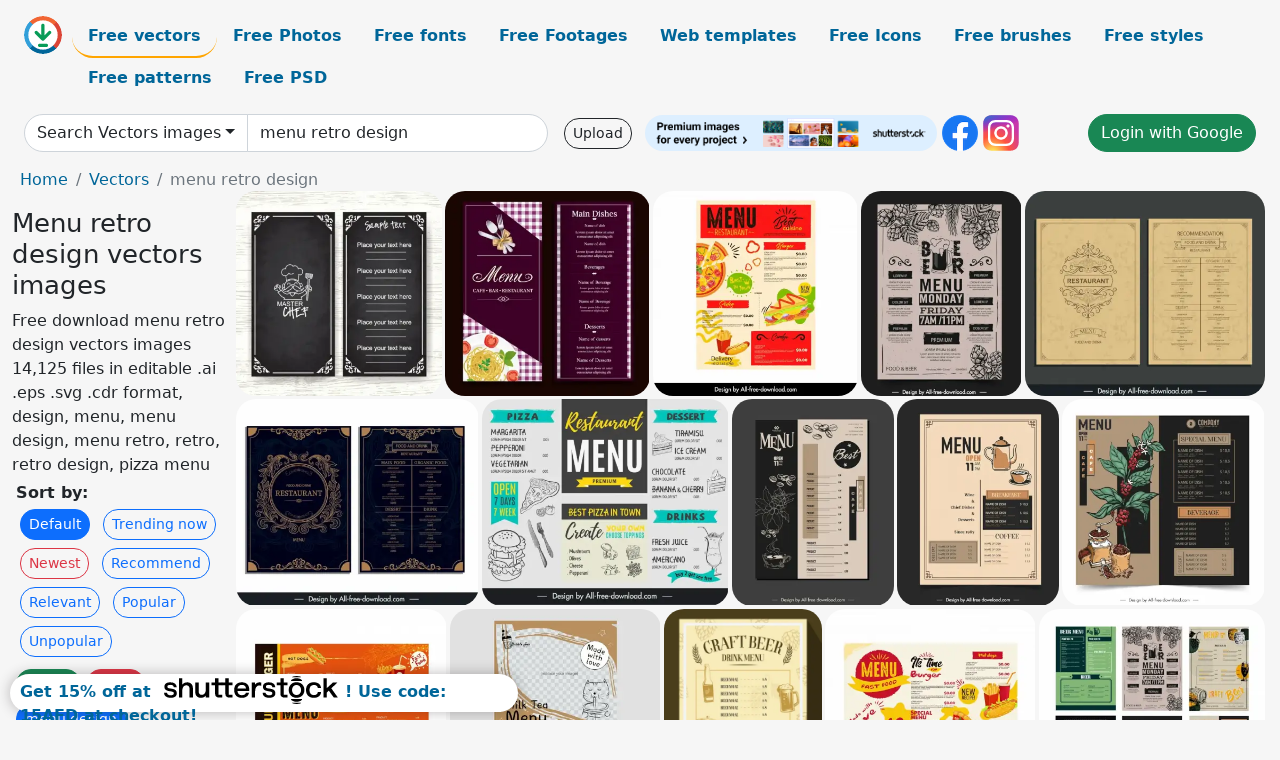

--- FILE ---
content_type: text/html; charset=UTF-8
request_url: https://all-free-download.com/free-vector/menu-retro-design.html
body_size: 13839
content:
<!doctype html>
<html lang="en">
  <head>
    <meta charset="utf-8">
    <meta name="viewport" content="width=device-width, initial-scale=1">
    <meta name="author" content="AFD">
    <meta name="generator" content="AFD">
    <meta name="robots" content="NOINDEX, NOFOLLOW">    <title>Menu retro design vectors images</title>
    <meta name="description" content="Free download menu retro design vectors images 14,125 files in editable .ai .eps .svg .cdr format, design, menu, menu design, menu retro, retro, retro design, pizza menu" >
    <meta name="google-site-verification" content="h8aKWdWajcitX904DxqOxb4-wcNRYncVmMmcjRRXVkE" />
    <meta name="domain" content="all-free-download.com" >

    <!-- Bootstrap core CSS -->
    <link href="https://cdn.jsdelivr.net/npm/bootstrap@5.0.2/dist/css/bootstrap.min.css" rel="stylesheet" integrity="sha384-EVSTQN3/azprG1Anm3QDgpJLIm9Nao0Yz1ztcQTwFspd3yD65VohhpuuCOmLASjC" crossorigin="anonymous">


    <link href="/libs/all.css?a=88888" rel="stylesheet" >
    <link href="/libs/social-share/sharetastic.css" rel="stylesheet">

        <!-- Favicons -->

    <link rel="apple-touch-icon" sizes="180x180" href="/apple-touch-icon.png">
    <link rel="icon" type="image/png" sizes="32x32" href="/favicon-32x32.png">
    <link rel="icon" type="image/png" sizes="16x16" href="/favicon-16x16.png">
    <link rel="manifest" href="/site.webmanifest">


    <meta property="fb:app_id"          content="1091511124955362" /> 
    <meta property="og:url"           content="https://all-free-download.com/free-vector/menu-retro-design.html" />
    <meta property="og:type"          content="website" />
    <meta property="og:title"         content="Menu retro design vectors images" />
    <meta property="og:description"   content="Free download menu retro design vectors images 14,125 files in editable .ai .eps .svg .cdr format, design, menu, menu design, menu retro, retro, retro design, pizza menu" />
    <meta property="og:image"         content="https://images.all-free-download.com/images/thumb/restaurant_menu_design_black_white_classical_decor_6834090.webp" />
<meta property="og:image"         content="https://images.all-free-download.com/images/thumb/restaurant_menu_design_with_classical_violet_background_6823488.webp" />
<meta property="og:image"         content="https://images.all-free-download.com/images/thumb/fast_food_restaurant_menu_template_retro_pizza_hotdogs_sketch_6929432.webp" />
<meta property="og:image"         content="https://images.all-free-download.com/images/thumb/beer_menu_template_dark_retro_6932747.webp" />
<meta property="og:image"         content="https://images.all-free-download.com/images/thumb/restaurant_menu_template_retro_symmetric_curves_ribbon_decor_6939697.webp" />
<meta property="og:image"         content="https://images.all-free-download.com/images/thumb/restaurant_menu_template_dark_symmetry_retro_6939733.webp" />
<meta property="og:image"         content="https://images.all-free-download.com/images/thumb/pizza_restaurant_menu_template_retro_handdrawn_6934611.webp" />
<meta property="og:image"         content="https://images.all-free-download.com/images/thumb/coffee_shop_menu_template_dark_retro_handdrawn_6934148.webp" />
<meta property="og:image"         content="https://images.all-free-download.com/images/thumb/coffee_shop_menu_template_flat_retro_cup_pot_6934151.webp" />
<meta property="og:image"         content="https://images.all-free-download.com/images/thumb/coffee_shop_menu_template_contrast_dark_retro_handdrawn_6934154.webp" />
<meta property="og:image"         content="https://images.all-free-download.com/images/thumb/fast_food_restaurant_menu_template_retro_burger_6929431.webp" />
<meta property="og:image"         content="https://images.all-free-download.com/images/thumb/milk_tea_shop_menu_template_retro_handdrawn_cat_6931452.webp" />
<meta property="og:image"         content="https://images.all-free-download.com/images/thumb/beer_menu_template_retro_design_6940719.webp" />
<meta property="og:image"         content="https://images.all-free-download.com/images/thumb/fast_food_restaurant_menu_template_dynamic_classic_6929434.webp" />
<meta property="og:image"         content="https://images.all-free-download.com/images/thumb/beer_menu_design_templates_collection_flat_dark_classical_6932879.webp" />
<meta property="og:image"         content="https://images.all-free-download.com/images/thumb/beer_menu_template_dark_classic_handdrawn_6932748.webp" />
<meta property="og:image"         content="https://images.all-free-download.com/images/thumb/wedding_invitation_templates_elegant_retro_6941557.webp" />
<meta property="og:image"         content="https://images.all-free-download.com/images/thumb/coffee_shop_menu_templates_collection_elegant_classical_6934243.webp" />
<meta property="og:image"         content="https://images.all-free-download.com/images/thumb/coffee_shop_menu_template_dark_classical_design_6934150.webp" />
<meta property="og:image"         content="https://images.all-free-download.com/images/thumb/menu_restaurant_template_flat_classical_ingredients_food_sketch_6927508.webp" />
<meta property="og:image"         content="https://images.all-free-download.com/images/thumb/steak_restaurant_menu_template_elegant_flat_classical_design_6931519.webp" />
<meta property="og:image"         content="https://images.all-free-download.com/images/thumb/steak_restaurant_menu_template_elegant_classic_design_6931520.webp" />
<meta property="og:image"         content="https://images.all-free-download.com/images/thumb/steak_menu_template_dark_classic_design_6931521.webp" />
<meta property="og:image"         content="https://images.all-free-download.com/images/thumb/seafood_menu_template_classical_flat_decor_6932198.webp" />
<meta property="og:image"         content="https://images.all-free-download.com/images/thumb/sea_food_menu_template_classic_beer_marine_elements_6932199.webp" />
<meta property="og:image"         content="https://images.all-free-download.com/images/thumb/milk_tea_menu_template_mango_drink_sketch_6931319.webp" />
<meta property="og:image"         content="https://images.all-free-download.com/images/thumb/steak_house_menu_template_elegant_flat_classic_6931518.webp" />
<meta property="og:image"         content="https://images.all-free-download.com/images/thumb/steak_house_menu_template_contrast_classical_handdrawn_6931517.webp" />
<meta property="og:image"         content="https://images.all-free-download.com/images/thumb/japanese_restaurant_menu_templates_collection_elegant_classic_design_6931466.webp" />
<meta property="og:image"         content="https://images.all-free-download.com/images/thumb/japanese_food_restaurant_menu_template_elegant_dark_6931312.webp" />
<meta property="og:image"         content="https://images.all-free-download.com/images/thumb/milk_tea_menu_templates_flat_classical_design_6931505.webp" />
<meta property="og:image"         content="https://images.all-free-download.com/images/thumb/milk_tea_menu_template_dynamic_flat_glass_strawberry_6931318.webp" />
<meta property="og:image"         content="https://images.all-free-download.com/images/thumb/milk_tea_menu_template_flat_elegant_decor_6931317.webp" />
<meta property="og:image"         content="https://images.all-free-download.com/images/thumb/japanese_restaurant_menu_template_cute_handdrawn_elements_6931311.webp" />
<meta property="og:image"         content="https://images.all-free-download.com/images/thumb/japanese_cuisine_restaurant_menu_template_elegant_design_6931315.webp" />
<meta property="og:image"         content="https://images.all-free-download.com/images/thumb/japanese_cuisine_menu_template_elegant_bright_food_elements_6931314.webp" />
<meta property="og:image"         content="https://images.all-free-download.com/images/thumb/japanese_restaurant_menu_template_elegant_classical_6931313.webp" />
<meta property="og:image"         content="https://images.all-free-download.com/images/thumb/milk_tea_menu_template_flat_elegant_handdrawn_cups_6931316.webp" />
<meta property="og:image"         content="https://images.all-free-download.com/images/thumb/japanese_restaurant_menu_template_cute_handdrawn_design_6931310.webp" />
<meta property="og:image"         content="https://images.all-free-download.com/images/thumb/beefsteak_restaurant_menu_template_flat_classical_6931605.webp" />
<meta property="og:image"         content="https://images.all-free-download.com/images/thumb/beer_menu_template_dark_retro_grunge_6932745.webp" />
<meta property="og:image"         content="https://images.all-free-download.com/images/thumb/noodle_menu_template_elegant_classical_curves_food_elements_6932864.webp" />
<meta property="og:image"         content="https://images.all-free-download.com/images/thumb/wine_menu_template_grunge_retro_design_6940720.webp" />
<meta property="og:image"         content="https://images.all-free-download.com/images/thumb/vegetarian_restaurant_food_menu_template_classical_handdrawn_elegance_6941969.webp" />
<meta property="og:image"         content="https://images.all-free-download.com/images/thumb/vegetarian_restaurant_menu_template_elegant_ingredients_decor_6941970.webp" />
<meta property="og:image"         content="https://images.all-free-download.com/images/thumb/moody_food_menu_template_elegant_flat_bright_design_6937192.webp" />
<meta property="og:image"         content="https://images.all-free-download.com/images/thumb/moody_food_menu_template_elegant_contrast_food_dishes_6937191.webp" />
<meta property="og:image"         content="https://images.all-free-download.com/images/thumb/moody_food_restaurant_menu_template_dark_elegance_plain_6937197.webp" />
<meta property="og:image"         content="https://images.all-free-download.com/images/thumb/moody_food_menu_template_dark_flat_noodle_chopstick_6937196.webp" />
<meta property="og:image"         content="https://images.all-free-download.com/images/thumb/pizza_desserts_restaurant_menu_template_dark_classic_6934678.webp" />
<meta property="og:image"         content="https://images.all-free-download.com/images/thumb/moody_food_restaurant_menu_template_elegant_dark_plain_6937193.webp" />
<meta property="og:image"         content="https://images.all-free-download.com/images/thumb/moody_food_restaurant_menu_template_modern_dark_elegance_6937429.webp" />
<meta property="og:image"         content="https://images.all-free-download.com/images/thumb/moody_food_restaurant_menu_template_elegant_dark_plain_6937195.webp" />
<meta property="og:image"         content="https://images.all-free-download.com/images/thumb/meat_and_chips_restaurant_menu_template_classical_design_6934936.webp" />
<meta property="og:image"         content="https://images.all-free-download.com/images/thumb/moody_food_menu_template_elegant_dark_chopstick_noodle_6937194.webp" />
<meta property="og:image"         content="https://images.all-free-download.com/images/thumb/beer_menu_template_dark_elegant_classic_6932746.webp" />
<meta property="og:image"         content="https://images.all-free-download.com/images/thumb/restaurant_menu_template_classic_burger_sketch_6929430.webp" />
<meta property="og:image"         content="https://images.all-free-download.com/images/thumb/beer_menu_template_flat_classical_glass_hop_6932743.webp" />
<meta property="og:image"         content="https://images.all-free-download.com/images/thumb/vegetarian_food_menu_template_flat_classic_dynamic_handdrawn_6929819.webp" />
<meta property="og:image"         content="https://images.all-free-download.com/images/thumb/beer_menu_template_classical_handdrawn_barrel_hop_6932744.webp" />
<meta property="og:image"         content="https://images.all-free-download.com/images/thumb/healthy_food_menu_template_flat_classic_handdrawn_6929820.webp" />
<meta property="og:image"         content="https://images.all-free-download.com/images/thumb/vegetarian_menu_template_dynamic_elegant_design_6929821.webp" />
<meta property="og:image"         content="https://images.all-free-download.com/images/thumb/restaurant_menu_template_flat_classic_design_fork_knife_spoon_isolation_sketch_6924339.webp" />
<meta property="og:image"         content="https://images.all-free-download.com/images/thumb/vegan_menu_template_healthy_vegetables_decor_6929822.webp" />
<meta property="og:image"         content="https://images.all-free-download.com/images/thumb/beer_menu_template_dark_elegant_classic_6932742.webp" />
<meta property="og:image"         content="https://images.all-free-download.com/images/thumb/restaurant_menu_template_classical_symmetry_decor_6939734.webp" />
<meta property="og:image"         content="https://images.all-free-download.com/images/thumb/restaurant_menu_template_classical_frame_curves_symmetry_6939735.webp" />
<meta property="og:image"         content="https://images.all-free-download.com/images/thumb/vegan_restaurant_menu_template_dark_lady_vegetables_6941968.webp" />
    <script type="text/javascript">
      var page = "home";  
      var donate_email = 'H4sIAAAAAAAAAytIrMxNzStxSCqtLE7NyUkvSizIyEzWS87PBQAOXTfVGgAAAA==';
      var show_ads = true;
      var auto_paging = true;
    </script>

    <!-- Global site tag (gtag.js) - Google Analytics -->
    <script async src="https://www.googletagmanager.com/gtag/js?id=G-CGLHFKPST0"></script>
    <script>
      window.dataLayer = window.dataLayer || [];
      function gtag(){dataLayer.push(arguments);}
      gtag('js', new Date());

      gtag('config', 'G-CGLHFKPST0');
    </script>

  <!-- Google Tag Manager -->
  <script>(function(w,d,s,l,i){w[l]=w[l]||[];w[l].push({'gtm.start':
  new Date().getTime(),event:'gtm.js'});var f=d.getElementsByTagName(s)[0],
  j=d.createElement(s),dl=l!='dataLayer'?'&l='+l:'';j.async=true;j.src=
  'https://www.googletagmanager.com/gtm.js?id='+i+dl;f.parentNode.insertBefore(j,f);
  })(window,document,'script','dataLayer','GTM-NHTH87G');</script>
  <!-- End Google Tag Manager -->

<script
  src="https://code.jquery.com/jquery-3.7.1.min.js"
  integrity="sha256-/JqT3SQfawRcv/BIHPThkBvs0OEvtFFmqPF/lYI/Cxo="
  crossorigin="anonymous"></script>
  </head>
  <body>

  <header class="py-3 container-fluid">

    <div class="container-fluid mb-3 nav-flex" s>
      <a href="/" style="min-width:48px">
       <img src="/images/logo.svg" alt="all-free-download.com" title="all-free-download.com" width="38" height="38" class="rounded-circle">
      </a>         
  
      <div >
        <ul class="nav">
          <li class="nav-item"><a class="nav-link nav-active " k="free-vector" href="/free-vectors/">Free vectors</a></li>
          <li class="nav-item"><a class="nav-link " k="free-photos" href="/free-photos/">Free Photos</a></li>
          <li class="nav-item"><a class="nav-link " k="font" href="/font/">Free fonts</a></li>
          <li class="nav-item"><a class="nav-link " k="free-footage" href="/free-footage/">Free Footages</a></li>
          <li class="nav-item"><a class="nav-link " k="free-website-templates" href="/free-website-templates/">Web templates</a></li>
          <li class="nav-item"><a class="nav-link " k="free-icon" href="/free-icon/">Free Icons</a></li>
          <li class="nav-item"><a class="nav-link " k="photoshop-brushes" href="/photoshop-brushes/">Free brushes</a></li>
          <li class="nav-item"><a class="nav-link " k="photoshop-styles" href="/photoshop-styles/">Free styles</a></li>
          <li class="nav-item"><a class="nav-link " k="photoshop-patterns" href="/photoshop-patterns/">Free patterns</a></li>
          <li class="nav-item"><a class="nav-link " k="free-psd" href="/free-psd/">Free PSD</a></li>
        </ul>
      </div>

  

    </div>


    <div class="container-fluid d-grid gap-3 align-items-center" style="grid-template-columns:2fr;">
      <div class="d-flex align-items-center">
        <form class="w-100 me-3" id='search-form' action="/">
          <input type="hidden" id= "a" name="a" value="G">
          <input type="hidden" id="k" name="k" value="free-vector">
          <div class="input-group"  id="search_box">
            <a  id='search-category' href="/free-vectors/" class="btn btn-outline-dark dropdown-toggle" style="border-color: #ced4da; background-color: white;"  >Search Vectors images</a>            
            <input type="search" autocomplete="off" qqq="menu retro" name="q" id="q" value="menu retro design" class="form-control" placeholder="Search... ">
            <div id="header-suggestion"  style="border-radius: 0px 0px 25px 25px;" class="search-suggestion-box bg-white" >
              <div class="d-grid " style="grid-template-columns:1fr; ">

              <div id="search-suggestion" >                
                <a class="m-1  btn-sm btn btn-outline-dark" k="free-vector" href="/free-vector-design-service/">Request a design</a>


              </div>
              </div>
            </div>
          </div>
        </form>
        
        <div class="w-100 d-none d-lg-block d-xl-block d-xxl-block "><a class="btn btn-outline-dark btn-sm me-2" href="/upload/">Upload</a><!--<a target="_blank" rel="noreferrer" href="https://shutterstock.7eer.net/WGr5J"><img height="36px" alt="shuterstock ads" width="292" style="border-radius:25px" src="https://all-free-download.com/images/shutterstockbanner/25off770x90.png"></a>-->
<a target="_blank" rel="noreferrer" href="https://shutterstock.7eer.net/WGr5J"><img height="36px" alt="shuterstock ads" width="292" style="border-radius:25px" src="https://all-free-download.com/images/shutterstockbanner/728x90free10images.png"></a>

<a target="_blank"  rel="noreferrer" href="https://www.facebook.com/allfreedownload" ><img height="36px" width="36px" alt="facebook logo" src="/images/facebook_Logo.png"></a> 
<a target="_blank"  rel="noreferrer" href="https://www.instagram.com/all_free_download_com/" ><img height="36px" alt="instagram logo" width="36px" src="/images/Instagram_logo.svg"></a> 



</div>

        <div class="flex-shrink-0 dropdown d-none d-md-block ">
        

        		<a href="/?a=LI&li=GG" ><span class="btn btn-success btn-xs" ><i class="fa fa-google"></i>Login with Google</a></span>

        
          </ul>
        </div>
        

      </div>
    </div>

  </header>

  <div class="container-fluid pb-3">






<nav aria-label="breadcrumb" style="margin-left:8px;">
  <ol class="breadcrumb">
    <li class="breadcrumb-item"><a href="/">Home</a></li>
    <li class="breadcrumb-item"><a href="/free-vectors/">Vectors</a></li>
    <li class="breadcrumb-item active" aria-current="page">menu retro design</li>
  </ol>
</nav>

<div class="list-graphic-container">
  


<div class=" list-graphic-left mb-2" >
  <h1 class="" style="font-size: 26px">Menu retro design vectors images</h1>
  <div>Free download menu retro design vectors images 14,125 files in editable .ai .eps .svg .cdr format, design, menu, menu design, menu retro, retro, retro design, pizza menu</div>
  <div  class=" p-1" >
    <b>Sort by:</b><BR>  <a class="btn btn-sm btn-primary m-1" href="/?a=G&k=free-vector&t=&q=menu retro design&or=default&rk=" >Default</a>  <a class="btn btn-sm btn-outline-primary m-1" href="/?a=G&k=free-vector&t=&q=menu retro design&or=trending&rk=" >Trending now</a>  <a class="btn btn-sm btn-outline-danger m-1" href="/?a=G&k=free-vector&t=&q=menu retro design&or=newest&rk=" >Newest</a>  <a class="btn btn-sm btn-outline-primary m-1" href="/?a=G&k=free-vector&t=&q=menu retro design&or=recommend&rk=" >Recommend</a>  <a class="btn btn-sm btn-outline-primary m-1" href="/?a=G&k=free-vector&t=&q=menu retro design&or=relevant&rk=" >Relevant</a>  <a class="btn btn-sm btn-outline-primary m-1" href="/?a=G&k=free-vector&t=&q=menu retro design&or=popular&rk=" >Popular</a>  <a class="btn btn-sm btn-outline-primary m-1" href="/?a=G&k=free-vector&t=&q=menu retro design&or=unpopular&rk=" >Unpopular</a>           </div>


  
  <div  class="p-1 mb-2"  ><a class="btn btn-success btn-sm mb-1" style="border-radius: 25px;" href="/free-vector/design.html"><span>design</span></a> <a class="btn btn-danger btn-sm mb-1" style="border-radius: 25px;" href="/free-vector/menu.html"><span>menu</span></a> <a class="btn btn-primary btn-sm mb-1" style="border-radius: 25px;" href="/free-vector/menu-design.html"><span>menu design</span></a> <a class="btn btn-info btn-sm mb-1" style="border-radius: 25px;" href="/free-vector/menu-retro.html"><span>menu retro</span></a> <a class="btn btn-warning btn-sm mb-1" style="border-radius: 25px;" href="/free-vector/retro.html"><span>retro</span></a> <a class="btn btn-success btn-sm mb-1" style="border-radius: 25px;" href="/free-vector/retro-design.html"><span>retro design</span></a> <a class="btn btn-danger btn-sm mb-1" style="border-radius: 25px;" href="/free-vector/pizza-menu.html"><span>pizza menu</span></a> <a class="btn btn-primary btn-sm mb-1" style="border-radius: 25px;" href="/free-vector/download-free-retro-movies.html"><span>download free retro movies</span></a> <a class="btn btn-info btn-sm mb-1" style="border-radius: 25px;" href="/free-vector/free-school-border-designs.html"><span>free school border designs</span></a> <a class="btn btn-warning btn-sm mb-1" style="border-radius: 25px;" href="/free-vector/magazine-design.html"><span>magazine design</span></a> <a class="btn btn-success btn-sm mb-1" style="border-radius: 25px;" href="/free-vector/ice-cream-menu-vector.html"><span>ice cream menu vector</span></a> <a class="btn btn-danger btn-sm mb-1" style="border-radius: 25px;" href="/free-vector/header-design-vector.html"><span>header design vector</span></a> <a class="btn btn-primary btn-sm mb-1" style="border-radius: 25px;" href="/free-vector/drink-menu.html"><span>drink menu</span></a> <a class="btn btn-info btn-sm mb-1" style="border-radius: 25px;" href="/free-vector/elegant-menu-border.html"><span>elegant menu border</span></a> <a class="btn btn-warning btn-sm mb-1" style="border-radius: 25px;" href="/free-vector/frame-designs.html"><span>frame designs</span></a> <a class="btn btn-success btn-sm mb-1" style="border-radius: 25px;" href="/free-vector/green-border-design.html"><span>green border design</span></a> <a class="btn btn-danger btn-sm mb-1" style="border-radius: 25px;" href="/free-vector/floral-design-swirl.html"><span>floral design swirl</span></a> <a class="btn btn-primary btn-sm mb-1" style="border-radius: 25px;" href="/free-vector/design-pdf-format-free-download.html"><span>design pdf format free download</span></a> </div>

  <div id="shuterstock_ads_left" class="sticky">
    
  </div>
</div>


<div class="list-graphic-right" id="list-graphic">
         
            <a title="restaurant menu design black white classical decor" href="/free-vector/download/restaurant_menu_design_black_white_classical_decor_6834090.html">
                <img w="1024" h="1022" widht="301" height="300"   alt="restaurant menu design black white classical decor" src="https://images.all-free-download.com/images/thumb/restaurant_menu_design_black_white_classical_decor_6834090.webp" >
                <div class="jg-caption">restaurant menu design black white classical decor</div>
            </a>
               
            <a title="restaurant menu design with classical violet background" href="/free-vector/download/restaurant_menu_design_with_classical_violet_background_6823488.html">
                <img w="600" h="600" widht="300" height="300"   alt="restaurant menu design with classical violet background" src="https://images.all-free-download.com/images/thumb/restaurant_menu_design_with_classical_violet_background_6823488.webp" >
                <div class="jg-caption">restaurant menu design with classical violet background</div>
            </a>
               
            <a title="fast food restaurant menu template retro pizza hotdogs sketch" href="/free-vector/download/fast_food_restaurant_menu_template_retro_pizza_hotdogs_sketch_6929432.html">
                <img w="4267" h="4267" widht="300" height="300"   alt="fast food restaurant menu template retro pizza hotdogs sketch" src="https://images.all-free-download.com/images/thumb/fast_food_restaurant_menu_template_retro_pizza_hotdogs_sketch_6929432.webp" >
                <div class="jg-caption">fast food restaurant menu template retro pizza hotdogs sketch</div>
            </a>
               
            <a title="beer menu  template dark retro " href="/free-vector/download/beer_menu_template_dark_retro_6932747.html">
                <img w="1507" h="1920" widht="235" height="300"   alt="beer menu  template dark retro " src="https://images.all-free-download.com/images/thumb/beer_menu_template_dark_retro_6932747.webp" >
                <div class="jg-caption">beer menu  template dark retro </div>
            </a>
               
            <a title="restaurant menu template retro symmetric curves ribbon decor" href="/free-vector/download/restaurant_menu_template_retro_symmetric_curves_ribbon_decor_6939697.html">
                <img w="1920" h="1636" widht="352" height="300"   alt="restaurant menu template retro symmetric curves ribbon decor" src="https://images.all-free-download.com/images/thumb/restaurant_menu_template_retro_symmetric_curves_ribbon_decor_6939697.webp" >
                <div class="jg-caption">restaurant menu template retro symmetric curves ribbon decor</div>
            </a>
               
            <a title="restaurant menu template dark symmetry retro" href="/free-vector/download/restaurant_menu_template_dark_symmetry_retro_6939733.html">
                <img w="1920" h="1636" widht="352" height="300"   alt="restaurant menu template dark symmetry retro" src="https://images.all-free-download.com/images/thumb/restaurant_menu_template_dark_symmetry_retro_6939733.webp" >
                <div class="jg-caption">restaurant menu template dark symmetry retro</div>
            </a>
               
            <a title="pizza restaurant menu template retro handdrawn" href="/free-vector/download/pizza_restaurant_menu_template_retro_handdrawn_6934611.html">
                <img w="1920" h="1610" widht="358" height="300"   alt="pizza restaurant menu template retro handdrawn" src="https://images.all-free-download.com/images/thumb/pizza_restaurant_menu_template_retro_handdrawn_6934611.webp" >
                <div class="jg-caption">pizza restaurant menu template retro handdrawn</div>
            </a>
               
            <a title="coffee shop menu template dark retro handdrawn" href="/free-vector/download/coffee_shop_menu_template_dark_retro_handdrawn_6934148.html">
                <img w="1507" h="1920" widht="235" height="300"   alt="coffee shop menu template dark retro handdrawn" src="https://images.all-free-download.com/images/thumb/coffee_shop_menu_template_dark_retro_handdrawn_6934148.webp" >
                <div class="jg-caption">coffee shop menu template dark retro handdrawn</div>
            </a>
               
            <a title="coffee shop menu template flat retro cup pot" href="/free-vector/download/coffee_shop_menu_template_flat_retro_cup_pot_6934151.html">
                <img w="1507" h="1920" widht="235" height="300"   alt="coffee shop menu template flat retro cup pot" src="https://images.all-free-download.com/images/thumb/coffee_shop_menu_template_flat_retro_cup_pot_6934151.webp" >
                <div class="jg-caption">coffee shop menu template flat retro cup pot</div>
            </a>
               
            <a title="coffee shop menu  template contrast dark retro handdrawn" href="/free-vector/download/coffee_shop_menu_template_contrast_dark_retro_handdrawn_6934154.html">
                <img w="1897" h="1920" widht="296" height="300"   alt="coffee shop menu  template contrast dark retro handdrawn" src="https://images.all-free-download.com/images/thumb/coffee_shop_menu_template_contrast_dark_retro_handdrawn_6934154.webp" >
                <div class="jg-caption">coffee shop menu  template contrast dark retro handdrawn</div>
            </a>
               
            <a title="fast food  restaurant menu template retro burger " href="/free-vector/download/fast_food_restaurant_menu_template_retro_burger_6929431.html">
                <img w="1920" h="1920" widht="300" height="300"   alt="fast food  restaurant menu template retro burger " src="https://images.all-free-download.com/images/thumb/fast_food_restaurant_menu_template_retro_burger_6929431.webp" >
                <div class="jg-caption">fast food  restaurant menu template retro burger </div>
            </a>
               
            <a title="milk tea shop menu template retro handdrawn cat " href="/free-vector/download/milk_tea_shop_menu_template_retro_handdrawn_cat_6931452.html">
                <img w="1920" h="1920" widht="300" height="300"   alt="milk tea shop menu template retro handdrawn cat " src="https://images.all-free-download.com/images/thumb/milk_tea_shop_menu_template_retro_handdrawn_cat_6931452.webp" >
                <div class="jg-caption">milk tea shop menu template retro handdrawn cat </div>
            </a>
               
            <a title="beer menu template retro design " href="/free-vector/download/beer_menu_template_retro_design_6940719.html">
                <img w="1437" h="1920" widht="225" height="300"   alt="beer menu template retro design " src="https://images.all-free-download.com/images/thumb/beer_menu_template_retro_design_6940719.webp" >
                <div class="jg-caption">beer menu template retro design </div>
            </a>
               
            <a title="fast food restaurant menu template dynamic classic" href="/free-vector/download/fast_food_restaurant_menu_template_dynamic_classic_6929434.html">
                <img w="4267" h="4267" widht="300" height="300"   alt="fast food restaurant menu template dynamic classic" src="https://images.all-free-download.com/images/thumb/fast_food_restaurant_menu_template_dynamic_classic_6929434.webp" >
                <div class="jg-caption">fast food restaurant menu template dynamic classic</div>
            </a>
               
            <a title="beer menu design templates collection flat dark classical " href="/free-vector/download/beer_menu_design_templates_collection_flat_dark_classical_6932879.html">
                <img w="1920" h="1803" widht="319" height="300"   alt="beer menu design templates collection flat dark classical " src="https://images.all-free-download.com/images/thumb/beer_menu_design_templates_collection_flat_dark_classical_6932879.webp" >
                <div class="jg-caption">beer menu design templates collection flat dark classical </div>
            </a>
               
            <a title="beer menu template dark classic handdrawn" href="/free-vector/download/beer_menu_template_dark_classic_handdrawn_6932748.html">
                <img w="1507" h="1920" widht="235" height="300"   alt="beer menu template dark classic handdrawn" src="https://images.all-free-download.com/images/thumb/beer_menu_template_dark_classic_handdrawn_6932748.webp" >
                <div class="jg-caption">beer menu template dark classic handdrawn</div>
            </a>
               
            <a title="wedding invitation templates elegant retro " href="/free-vector/download/wedding_invitation_templates_elegant_retro_6941557.html">
                <img w="1920" h="1401" widht="411" height="300"   alt="wedding invitation templates elegant retro " src="https://images.all-free-download.com/images/thumb/wedding_invitation_templates_elegant_retro_6941557.webp" >
                <div class="jg-caption">wedding invitation templates elegant retro </div>
            </a>
               
            <a title="coffee shop menu  templates collection elegant classical " href="/free-vector/download/coffee_shop_menu_templates_collection_elegant_classical_6934243.html">
                <img w="1920" h="1785" widht="323" height="300"   alt="coffee shop menu  templates collection elegant classical " src="https://images.all-free-download.com/images/thumb/coffee_shop_menu_templates_collection_elegant_classical_6934243.webp" >
                <div class="jg-caption">coffee shop menu  templates collection elegant classical </div>
            </a>
               
            <a title="coffee shop menu  template dark classical design " href="/free-vector/download/coffee_shop_menu_template_dark_classical_design_6934150.html">
                <img w="1496" h="1920" widht="234" height="300"   alt="coffee shop menu  template dark classical design " src="https://images.all-free-download.com/images/thumb/coffee_shop_menu_template_dark_classical_design_6934150.webp" >
                <div class="jg-caption">coffee shop menu  template dark classical design </div>
            </a>
               
            <a title="menu restaurant template flat classical ingredients food sketch" href="/free-vector/download/menu_restaurant_template_flat_classical_ingredients_food_sketch_6927508.html">
                <img w="1920" h="1454" widht="396" height="300"   alt="menu restaurant template flat classical ingredients food sketch" src="https://images.all-free-download.com/images/thumb/menu_restaurant_template_flat_classical_ingredients_food_sketch_6927508.webp" >
                <div class="jg-caption">menu restaurant template flat classical ingredients food sketch</div>
            </a>
               
            <a title="steak restaurant menu template elegant flat classical design" href="/free-vector/download/steak_restaurant_menu_template_elegant_flat_classical_design_6931519.html">
                <img w="4267" h="3334" widht="384" height="300"   alt="steak restaurant menu template elegant flat classical design" src="https://images.all-free-download.com/images/thumb/steak_restaurant_menu_template_elegant_flat_classical_design_6931519.webp" >
                <div class="jg-caption">steak restaurant menu template elegant flat classical design</div>
            </a>
               
            <a title="steak restaurant menu template elegant classic design " href="/free-vector/download/steak_restaurant_menu_template_elegant_classic_design_6931520.html">
                <img w="1920" h="1500" widht="384" height="300"   alt="steak restaurant menu template elegant classic design " src="https://images.all-free-download.com/images/thumb/steak_restaurant_menu_template_elegant_classic_design_6931520.webp" >
                <div class="jg-caption">steak restaurant menu template elegant classic design </div>
            </a>
               
            <a title=" steak menu template dark classic design" href="/free-vector/download/steak_menu_template_dark_classic_design_6931521.html">
                <img w="1920" h="1500" widht="384" height="300"   alt=" steak menu template dark classic design" src="https://images.all-free-download.com/images/thumb/steak_menu_template_dark_classic_design_6931521.webp" >
                <div class="jg-caption"> steak menu template dark classic design</div>
            </a>
               
            <a title="seafood menu template classical flat decor" href="/free-vector/download/seafood_menu_template_classical_flat_decor_6932198.html">
                <img w="1920" h="1500" widht="384" height="300"   alt="seafood menu template classical flat decor" src="https://images.all-free-download.com/images/thumb/seafood_menu_template_classical_flat_decor_6932198.webp" >
                <div class="jg-caption">seafood menu template classical flat decor</div>
            </a>
               
            <a title="sea food menu template classic beer marine elements " href="/free-vector/download/sea_food_menu_template_classic_beer_marine_elements_6932199.html">
                <img w="1920" h="1500" widht="384" height="300"   alt="sea food menu template classic beer marine elements " src="https://images.all-free-download.com/images/thumb/sea_food_menu_template_classic_beer_marine_elements_6932199.webp" >
                <div class="jg-caption">sea food menu template classic beer marine elements </div>
            </a>
               
            <a title="milk tea menu template mango drink sketch" href="/free-vector/download/milk_tea_menu_template_mango_drink_sketch_6931319.html">
                <img w="1920" h="1920" widht="300" height="300"   alt="milk tea menu template mango drink sketch" src="https://images.all-free-download.com/images/thumb/milk_tea_menu_template_mango_drink_sketch_6931319.webp" >
                <div class="jg-caption">milk tea menu template mango drink sketch</div>
            </a>
               
            <a title="steak house menu template elegant flat classic" href="/free-vector/download/steak_house_menu_template_elegant_flat_classic_6931518.html">
                <img w="1920" h="1500" widht="384" height="300"   alt="steak house menu template elegant flat classic" src="https://images.all-free-download.com/images/thumb/steak_house_menu_template_elegant_flat_classic_6931518.webp" >
                <div class="jg-caption">steak house menu template elegant flat classic</div>
            </a>
               
            <a title="steak house menu template contrast classical handdrawn " href="/free-vector/download/steak_house_menu_template_contrast_classical_handdrawn_6931517.html">
                <img w="1920" h="1500" widht="384" height="300"   alt="steak house menu template contrast classical handdrawn " src="https://images.all-free-download.com/images/thumb/steak_house_menu_template_contrast_classical_handdrawn_6931517.webp" >
                <div class="jg-caption">steak house menu template contrast classical handdrawn </div>
            </a>
               
            <a title="japanese restaurant menu templates collection elegant classic design " href="/free-vector/download/japanese_restaurant_menu_templates_collection_elegant_classic_design_6931466.html">
                <img w="1723" h="1920" widht="269" height="300"   alt="japanese restaurant menu templates collection elegant classic design " src="https://images.all-free-download.com/images/thumb/japanese_restaurant_menu_templates_collection_elegant_classic_design_6931466.webp" >
                <div class="jg-caption">japanese restaurant menu templates collection elegant classic design </div>
            </a>
               
            <a title="japanese food restaurant menu template elegant dark" href="/free-vector/download/japanese_food_restaurant_menu_template_elegant_dark_6931312.html">
                <img w="1920" h="1920" widht="300" height="300"   alt="japanese food restaurant menu template elegant dark" src="https://images.all-free-download.com/images/thumb/japanese_food_restaurant_menu_template_elegant_dark_6931312.webp" >
                <div class="jg-caption">japanese food restaurant menu template elegant dark</div>
            </a>
               
            <a title="milk tea menu templates flat classical design " href="/free-vector/download/milk_tea_menu_templates_flat_classical_design_6931505.html">
                <img w="1920" h="1868" widht="308" height="300"   alt="milk tea menu templates flat classical design " src="https://images.all-free-download.com/images/thumb/milk_tea_menu_templates_flat_classical_design_6931505.webp" >
                <div class="jg-caption">milk tea menu templates flat classical design </div>
            </a>
               
            <a title=" milk tea menu template dynamic flat glass strawberry " href="/free-vector/download/milk_tea_menu_template_dynamic_flat_glass_strawberry_6931318.html">
                <img w="1920" h="1920" widht="300" height="300"   alt=" milk tea menu template dynamic flat glass strawberry " src="https://images.all-free-download.com/images/thumb/milk_tea_menu_template_dynamic_flat_glass_strawberry_6931318.webp" >
                <div class="jg-caption"> milk tea menu template dynamic flat glass strawberry </div>
            </a>
               
            <a title=" milk tea menu template flat elegant decor" href="/free-vector/download/milk_tea_menu_template_flat_elegant_decor_6931317.html">
                <img w="1920" h="1920" widht="300" height="300"   alt=" milk tea menu template flat elegant decor" src="https://images.all-free-download.com/images/thumb/milk_tea_menu_template_flat_elegant_decor_6931317.webp" >
                <div class="jg-caption"> milk tea menu template flat elegant decor</div>
            </a>
               
            <a title="japanese restaurant menu template cute handdrawn elements" href="/free-vector/download/japanese_restaurant_menu_template_cute_handdrawn_elements_6931311.html">
                <img w="1920" h="1920" widht="300" height="300"   alt="japanese restaurant menu template cute handdrawn elements" src="https://images.all-free-download.com/images/thumb/japanese_restaurant_menu_template_cute_handdrawn_elements_6931311.webp" >
                <div class="jg-caption">japanese restaurant menu template cute handdrawn elements</div>
            </a>
               
            <a title="japanese cuisine restaurant menu template elegant design" href="/free-vector/download/japanese_cuisine_restaurant_menu_template_elegant_design_6931315.html">
                <img w="1920" h="1920" widht="300" height="300"   alt="japanese cuisine restaurant menu template elegant design" src="https://images.all-free-download.com/images/thumb/japanese_cuisine_restaurant_menu_template_elegant_design_6931315.webp" >
                <div class="jg-caption">japanese cuisine restaurant menu template elegant design</div>
            </a>
               
            <a title="japanese cuisine  menu template elegant bright food elements" href="/free-vector/download/japanese_cuisine_menu_template_elegant_bright_food_elements_6931314.html">
                <img w="1920" h="1920" widht="300" height="300"   alt="japanese cuisine  menu template elegant bright food elements" src="https://images.all-free-download.com/images/thumb/japanese_cuisine_menu_template_elegant_bright_food_elements_6931314.webp" >
                <div class="jg-caption">japanese cuisine  menu template elegant bright food elements</div>
            </a>
               
            <a title="japanese restaurant menu template elegant classical" href="/free-vector/download/japanese_restaurant_menu_template_elegant_classical_6931313.html">
                <img w="1920" h="1920" widht="300" height="300"   alt="japanese restaurant menu template elegant classical" src="https://images.all-free-download.com/images/thumb/japanese_restaurant_menu_template_elegant_classical_6931313.webp" >
                <div class="jg-caption">japanese restaurant menu template elegant classical</div>
            </a>
               
            <a title=" milk tea menu template flat elegant handdrawn cups" href="/free-vector/download/milk_tea_menu_template_flat_elegant_handdrawn_cups_6931316.html">
                <img w="1920" h="1920" widht="300" height="300"   alt=" milk tea menu template flat elegant handdrawn cups" src="https://images.all-free-download.com/images/thumb/milk_tea_menu_template_flat_elegant_handdrawn_cups_6931316.webp" >
                <div class="jg-caption"> milk tea menu template flat elegant handdrawn cups</div>
            </a>
               
            <a title="japanese restaurant menu template cute handdrawn design" href="/free-vector/download/japanese_restaurant_menu_template_cute_handdrawn_design_6931310.html">
                <img w="1920" h="1920" widht="300" height="300"   alt="japanese restaurant menu template cute handdrawn design" src="https://images.all-free-download.com/images/thumb/japanese_restaurant_menu_template_cute_handdrawn_design_6931310.webp" >
                <div class="jg-caption">japanese restaurant menu template cute handdrawn design</div>
            </a>
               
            <a title="beefsteak restaurant menu template flat classical" href="/free-vector/download/beefsteak_restaurant_menu_template_flat_classical_6931605.html">
                <img w="1920" h="1500" widht="384" height="300"   alt="beefsteak restaurant menu template flat classical" src="https://images.all-free-download.com/images/thumb/beefsteak_restaurant_menu_template_flat_classical_6931605.webp" >
                <div class="jg-caption">beefsteak restaurant menu template flat classical</div>
            </a>
               
            <a title="beer menu template dark retro grunge" href="/free-vector/download/beer_menu_template_dark_retro_grunge_6932745.html">
                <img w="1485" h="1920" widht="232" height="300"   alt="beer menu template dark retro grunge" src="https://images.all-free-download.com/images/thumb/beer_menu_template_dark_retro_grunge_6932745.webp" >
                <div class="jg-caption">beer menu template dark retro grunge</div>
            </a>
               
            <a title="noodle menu template elegant classical curves food elements" href="/free-vector/download/noodle_menu_template_elegant_classical_curves_food_elements_6932864.html">
                <img w="1789" h="1920" widht="280" height="300"   alt="noodle menu template elegant classical curves food elements" src="https://images.all-free-download.com/images/thumb/noodle_menu_template_elegant_classical_curves_food_elements_6932864.webp" >
                <div class="jg-caption">noodle menu template elegant classical curves food elements</div>
            </a>
               
            <a title="wine menu template grunge retro design  " href="/free-vector/download/wine_menu_template_grunge_retro_design_6940720.html">
                <img w="1109" h="1920" widht="173" height="300"   alt="wine menu template grunge retro design  " src="https://images.all-free-download.com/images/thumb/wine_menu_template_grunge_retro_design_6940720.webp" >
                <div class="jg-caption">wine menu template grunge retro design  </div>
            </a>
               
            <a title="vegetarian restaurant food menu template classical handdrawn elegance" href="/free-vector/download/vegetarian_restaurant_food_menu_template_classical_handdrawn_elegance_6941969.html">
                <img w="1920" h="1746" widht="330" height="300"   alt="vegetarian restaurant food menu template classical handdrawn elegance" src="https://images.all-free-download.com/images/thumb/vegetarian_restaurant_food_menu_template_classical_handdrawn_elegance_6941969.webp" >
                <div class="jg-caption">vegetarian restaurant food menu template classical handdrawn elegance</div>
            </a>
               
            <a title="vegetarian restaurant menu template elegant ingredients decor" href="/free-vector/download/vegetarian_restaurant_menu_template_elegant_ingredients_decor_6941970.html">
                <img w="1920" h="1746" widht="330" height="300"   alt="vegetarian restaurant menu template elegant ingredients decor" src="https://images.all-free-download.com/images/thumb/vegetarian_restaurant_menu_template_elegant_ingredients_decor_6941970.webp" >
                <div class="jg-caption">vegetarian restaurant menu template elegant ingredients decor</div>
            </a>
               
            <a title="moody food menu template elegant flat bright design" href="/free-vector/download/moody_food_menu_template_elegant_flat_bright_design_6937192.html">
                <img w="1920" h="1468" widht="392" height="300"   alt="moody food menu template elegant flat bright design" src="https://images.all-free-download.com/images/thumb/moody_food_menu_template_elegant_flat_bright_design_6937192.webp" >
                <div class="jg-caption">moody food menu template elegant flat bright design</div>
            </a>
               
            <a title="moody food menu template elegant contrast food dishes" href="/free-vector/download/moody_food_menu_template_elegant_contrast_food_dishes_6937191.html">
                <img w="1569" h="1920" widht="245" height="300"   alt="moody food menu template elegant contrast food dishes" src="https://images.all-free-download.com/images/thumb/moody_food_menu_template_elegant_contrast_food_dishes_6937191.webp" >
                <div class="jg-caption">moody food menu template elegant contrast food dishes</div>
            </a>
               
            <a title="moody food restaurant menu template dark elegance plain " href="/free-vector/download/moody_food_restaurant_menu_template_dark_elegance_plain_6937197.html">
                <img w="1920" h="1426" widht="404" height="300"   alt="moody food restaurant menu template dark elegance plain " src="https://images.all-free-download.com/images/thumb/moody_food_restaurant_menu_template_dark_elegance_plain_6937197.webp" >
                <div class="jg-caption">moody food restaurant menu template dark elegance plain </div>
            </a>
               
            <a title="moody food menu template dark flat noodle chopstick " href="/free-vector/download/moody_food_menu_template_dark_flat_noodle_chopstick_6937196.html">
                <img w="1920" h="1422" widht="405" height="300"   alt="moody food menu template dark flat noodle chopstick " src="https://images.all-free-download.com/images/thumb/moody_food_menu_template_dark_flat_noodle_chopstick_6937196.webp" >
                <div class="jg-caption">moody food menu template dark flat noodle chopstick </div>
            </a>
               
            <a title="pizza desserts restaurant menu template dark classic" href="/free-vector/download/pizza_desserts_restaurant_menu_template_dark_classic_6934678.html">
                <img w="1920" h="1610" widht="358" height="300"   alt="pizza desserts restaurant menu template dark classic" src="https://images.all-free-download.com/images/thumb/pizza_desserts_restaurant_menu_template_dark_classic_6934678.webp" >
                <div class="jg-caption">pizza desserts restaurant menu template dark classic</div>
            </a>
               
            <a title="moody food restaurant menu  template elegant dark plain" href="/free-vector/download/moody_food_restaurant_menu_template_elegant_dark_plain_6937193.html">
                <img w="1569" h="1920" widht="245" height="300"   alt="moody food restaurant menu  template elegant dark plain" src="https://images.all-free-download.com/images/thumb/moody_food_restaurant_menu_template_elegant_dark_plain_6937193.webp" >
                <div class="jg-caption">moody food restaurant menu  template elegant dark plain</div>
            </a>
               
            <a title="moody food restaurant menu template modern dark elegance" href="/free-vector/download/moody_food_restaurant_menu_template_modern_dark_elegance_6937429.html">
                <img w="1418" h="1920" widht="222" height="300"   alt="moody food restaurant menu template modern dark elegance" src="https://images.all-free-download.com/images/thumb/moody_food_restaurant_menu_template_modern_dark_elegance_6937429.webp" >
                <div class="jg-caption">moody food restaurant menu template modern dark elegance</div>
            </a>
               
            <a title="moody food restaurant menu template elegant dark plain" href="/free-vector/download/moody_food_restaurant_menu_template_elegant_dark_plain_6937195.html">
                <img w="1683" h="1920" widht="263" height="300"   alt="moody food restaurant menu template elegant dark plain" src="https://images.all-free-download.com/images/thumb/moody_food_restaurant_menu_template_elegant_dark_plain_6937195.webp" >
                <div class="jg-caption">moody food restaurant menu template elegant dark plain</div>
            </a>
               
            <a title="meat and chips restaurant menu  template classical design " href="/free-vector/download/meat_and_chips_restaurant_menu_template_classical_design_6934936.html">
                <img w="1795" h="1920" widht="280" height="300"   alt="meat and chips restaurant menu  template classical design " src="https://images.all-free-download.com/images/thumb/meat_and_chips_restaurant_menu_template_classical_design_6934936.webp" >
                <div class="jg-caption">meat and chips restaurant menu  template classical design </div>
            </a>
               
            <a title="moody food menu template elegant dark chopstick noodle" href="/free-vector/download/moody_food_menu_template_elegant_dark_chopstick_noodle_6937194.html">
                <img w="1569" h="1920" widht="245" height="300"   alt="moody food menu template elegant dark chopstick noodle" src="https://images.all-free-download.com/images/thumb/moody_food_menu_template_elegant_dark_chopstick_noodle_6937194.webp" >
                <div class="jg-caption">moody food menu template elegant dark chopstick noodle</div>
            </a>
               
            <a title="beer menu template dark elegant classic" href="/free-vector/download/beer_menu_template_dark_elegant_classic_6932746.html">
                <img w="1507" h="1920" widht="235" height="300"   alt="beer menu template dark elegant classic" src="https://images.all-free-download.com/images/thumb/beer_menu_template_dark_elegant_classic_6932746.webp" >
                <div class="jg-caption">beer menu template dark elegant classic</div>
            </a>
               
            <a title="restaurant menu  template  classic burger sketch" href="/free-vector/download/restaurant_menu_template_classic_burger_sketch_6929430.html">
                <img w="4267" h="4267" widht="300" height="300"   alt="restaurant menu  template  classic burger sketch" src="https://images.all-free-download.com/images/thumb/restaurant_menu_template_classic_burger_sketch_6929430.webp" >
                <div class="jg-caption">restaurant menu  template  classic burger sketch</div>
            </a>
               
            <a title="beer menu template flat classical glass hop" href="/free-vector/download/beer_menu_template_flat_classical_glass_hop_6932743.html">
                <img w="1507" h="1920" widht="235" height="300"   alt="beer menu template flat classical glass hop" src="https://images.all-free-download.com/images/thumb/beer_menu_template_flat_classical_glass_hop_6932743.webp" >
                <div class="jg-caption">beer menu template flat classical glass hop</div>
            </a>
               
            <a title="vegetarian food menu template flat classic dynamic handdrawn" href="/free-vector/download/vegetarian_food_menu_template_flat_classic_dynamic_handdrawn_6929819.html">
                <img w="1788" h="1920" widht="279" height="300"   alt="vegetarian food menu template flat classic dynamic handdrawn" src="https://images.all-free-download.com/images/thumb/vegetarian_food_menu_template_flat_classic_dynamic_handdrawn_6929819.webp" >
                <div class="jg-caption">vegetarian food menu template flat classic dynamic handdrawn</div>
            </a>
               
            <a title="beer menu template classical handdrawn barrel hop " href="/free-vector/download/beer_menu_template_classical_handdrawn_barrel_hop_6932744.html">
                <img w="1472" h="1920" widht="230" height="300"   alt="beer menu template classical handdrawn barrel hop " src="https://images.all-free-download.com/images/thumb/beer_menu_template_classical_handdrawn_barrel_hop_6932744.webp" >
                <div class="jg-caption">beer menu template classical handdrawn barrel hop </div>
            </a>
               
            <a title="healthy food menu template flat classic handdrawn" href="/free-vector/download/healthy_food_menu_template_flat_classic_handdrawn_6929820.html">
                <img w="1231" h="1920" widht="192" height="300"   alt="healthy food menu template flat classic handdrawn" src="https://images.all-free-download.com/images/thumb/healthy_food_menu_template_flat_classic_handdrawn_6929820.webp" >
                <div class="jg-caption">healthy food menu template flat classic handdrawn</div>
            </a>
               
            <a title="vegetarian menu template dynamic elegant design" href="/free-vector/download/vegetarian_menu_template_dynamic_elegant_design_6929821.html">
                <img w="1920" h="1523" widht="378" height="300"   alt="vegetarian menu template dynamic elegant design" src="https://images.all-free-download.com/images/thumb/vegetarian_menu_template_dynamic_elegant_design_6929821.webp" >
                <div class="jg-caption">vegetarian menu template dynamic elegant design</div>
            </a>
               
            <a title="restaurant menu template flat classic design fork knife spoon isolation sketch" href="/free-vector/download/restaurant_menu_template_flat_classic_design_fork_knife_spoon_isolation_sketch_6924339.html">
                <img w="2880" h="2346" widht="368" height="300"   alt="restaurant menu template flat classic design fork knife spoon isolation sketch" src="https://images.all-free-download.com/images/thumb/restaurant_menu_template_flat_classic_design_fork_knife_spoon_isolation_sketch_6924339.webp" >
                <div class="jg-caption">restaurant menu template flat classic design fork knife spoon isolation sketch</div>
            </a>
               
            <a title="vegan menu template healthy vegetables decor" href="/free-vector/download/vegan_menu_template_healthy_vegetables_decor_6929822.html">
                <img w="1790" h="1920" widht="280" height="300"   alt="vegan menu template healthy vegetables decor" src="https://images.all-free-download.com/images/thumb/vegan_menu_template_healthy_vegetables_decor_6929822.webp" >
                <div class="jg-caption">vegan menu template healthy vegetables decor</div>
            </a>
               
            <a title="beer menu  template dark elegant classic" href="/free-vector/download/beer_menu_template_dark_elegant_classic_6932742.html">
                <img w="1507" h="1920" widht="235" height="300"   alt="beer menu  template dark elegant classic" src="https://images.all-free-download.com/images/thumb/beer_menu_template_dark_elegant_classic_6932742.webp" >
                <div class="jg-caption">beer menu  template dark elegant classic</div>
            </a>
               
            <a title="restaurant menu template classical symmetry decor" href="/free-vector/download/restaurant_menu_template_classical_symmetry_decor_6939734.html">
                <img w="1920" h="1636" widht="352" height="300"   alt="restaurant menu template classical symmetry decor" src="https://images.all-free-download.com/images/thumb/restaurant_menu_template_classical_symmetry_decor_6939734.webp" >
                <div class="jg-caption">restaurant menu template classical symmetry decor</div>
            </a>
               
            <a title="restaurant menu template classical frame curves symmetry" href="/free-vector/download/restaurant_menu_template_classical_frame_curves_symmetry_6939735.html">
                <img w="1920" h="1636" widht="352" height="300"   alt="restaurant menu template classical frame curves symmetry" src="https://images.all-free-download.com/images/thumb/restaurant_menu_template_classical_frame_curves_symmetry_6939735.webp" >
                <div class="jg-caption">restaurant menu template classical frame curves symmetry</div>
            </a>
               
            <a title="vegan restaurant menu template dark lady vegetables " href="/free-vector/download/vegan_restaurant_menu_template_dark_lady_vegetables_6941968.html">
                <img w="1920" h="1746" widht="330" height="300"   alt="vegan restaurant menu template dark lady vegetables " src="https://images.all-free-download.com/images/thumb/vegan_restaurant_menu_template_dark_lady_vegetables_6941968.webp" >
                <div class="jg-caption">vegan restaurant menu template dark lady vegetables </div>
            </a>
          <!-- other items here -->
</div>

</div>

<script src="/libs/justifiedGallery.min/jquery.justifiedGallery.min.js" ></script>
<link rel="stylesheet" href="/libs/justifiedGallery.min/justifiedGallery.min.css" />

<script type="text/javascript">
$(document).ready(function() {
 
  $('#list-graphic').justifiedGallery({
      rowHeight : 188,
      waitThumbnailsLoad: false,
      lastRow : 'nojustify',
      margins : 3
  });

});
</script>





  <div class="page-load-status">
    <p class="infinite-scroll-request">
        <div class="text-center">
          <div class="spinner-border" style="width: 3rem; height: 3rem;" role="status">
            <span class="visually-hidden">Loading more items please wait...</span>
          </div>
          <div>Loading more items please wait...</div>
        </div>
    </p>
    <p class="infinite-scroll-last"></p>
    <p class="infinite-scroll-error"></p>
  </div>  
  <div class="text-center"> 




  </div>
<div id="normal_paging" class="py-5">

		<nav aria-label="Page navigation example" >
		  <ul class="pagination pagination-lg justify-content-center" >
		  	
		    <li class="page-item disabled">
		      <a class="page-link text-dark" style="border-top-left-radius: 25px; border-bottom-left-radius: 25px;" href="" aria-label ="Previous"  ><span aria-hidden="true">Previous</span></a>
		    </li>
		
		    
		    <li class="page-item active pagination__current " page=1><a class="page-link" href="">1</a></li>
		    <li class="page-item" ><a class="page-link  text-dark " href="/?a=G&k=free-vector&t=&q=menu retro design&or=&lc=&rk=&p=2" >2</a></li><li class="page-item" ><a class="page-link  text-dark " href="/?a=G&k=free-vector&t=&q=menu retro design&or=&lc=&rk=&p=3" >3</a></li><li class="page-item" ><a class="page-link  text-dark " href="/?a=G&k=free-vector&t=&q=menu retro design&or=&lc=&rk=&p=4" >4</a></li>
		    
		    <li class="page-item"   >
		      <a class="page-link  text-dark pagination__next" style="border-top-right-radius: 25px; border-bottom-right-radius: 25px;" href="/?a=G&k=free-vector&t=&q=menu retro design&or=&lc=&rk=&p=2" aria-label ="next" ><span aria-hidden="true">Next</span></a>
		    </li>
		
		  </ul>
		</nav>
	</div>


<div style="border-radius: 0px 25px 25px 0px; width: 368px;" class="offcanvas offcanvas-start" tabindex="-1" id="offcanvasExample" aria-labelledby="offcanvasExampleLabel">
  <div class="offcanvas-header">
    <h5 class="offcanvas-title" id="offcanvasExampleLabel">Advanced search</h5>
    <button type="button" class="btn-close text-reset" data-bs-dismiss="offcanvas" aria-label="Close"></button>
  </div>
  <div class="offcanvas-body">

    

    <form action="/" >
      <input type="hidden" name="a" value="G">
      <input type="hidden" name="t" value="avs">
      <div class="row mb-3">
        <label  class="col-sm-4 col-form-label">Search term:</label>
        <div class="col-sm-8">
          <input type="text" class="form-control"  name="q" value="menu retro design" >
        </div>
      </div>

      <div class="row mb-3">
        <label  class="col-sm-4 col-form-label">Search type:</label>
        <div class="col-sm-8">
          <select name="rk" class="form-select"  aria-label="search in select">
            <option  value="any">Match any</option>
            <option  value="all" >Match all</option>
          </select>
        </div>
      </div>

      <div class="row mb-3">
        <label  class="col-sm-4 col-form-label">Search in:</label>
        <div class="col-sm-8">
          <select name="k" class="form-select"  aria-label="search in select">
            <option selected value="free-vector" >Vectors</option>
            <option    value="free-icon">Icons</option>
            <option     value="free-photos">Photos</option>
            <option     value="font">Fonts</option>
            <option   value="free-website-templates">Website templates</option>
            <option   value="free-psd">PSD</option>
          </select>
        </div>
      </div>
     
      <div class="row mb-3">
        <label  class="col-sm-4 col-form-label">Licence:</label>
        <div class="col-sm-8">
          <select name="lc" class="form-select"  aria-label="search in select">
            <option    value="all">All licence</option>
            <option   value="comm" >Allow commercial use</option>
          </select>
        </div>
      </div>     


      <div class="row mb-3">
        <label  class="col-sm-4 col-form-label">Sort result:</label>
        <div class="col-sm-8">
          <select name="or" class="form-select"  aria-label="search in select">
            <option     value="best">Best match first</option>
            <option    value="new" >Newest first</option>
            <option     value="download">Much download first</option>
            <option    value="less">Less download first</option>
          </select>
        </div>
      </div>
      <div class="d-flex justify-content-center"><button type="submit" class="btn btn-outline-dark">Search</button></div>
    </form>



	
    <ul class="nav justify-content-center border-top pb-3 mt-3">
      <li class="nav-item"><a href="/" class="nav-link px-2 text-muted">Home</a></li>
      <li class="nav-item"><a href="/pages/licence.html" class="nav-link px-2 text-muted">Licences</a></li>
      <li class="nav-item"><a href="/pages/term.html" class="nav-link px-2 text-muted">Term</a></li>
      <li class="nav-item"><a href="/pages/privacy.html" class="nav-link px-2 text-muted">Privacy</a></li>
      <li class="nav-item"><a href="/pages/about.html" class="nav-link px-2 text-muted">About</a></li>
      <li class="nav-item"><a href="/pages/contact.html" class="nav-link px-2 text-muted">Contact</a></li>
    </ul>
  </div>
</div>

<!-- <button onclick="" id="more-options" class="btn btn-dark" title="More options" type="button" data-bs-toggle="offcanvas" data-bs-target="#offcanvasExample" aria-controls="offcanvasExample">Advance Search</button> -->

<script type="text/javascript">
  page = "list";  
  auto_paging = true;
</script>



<div id="graphic_id_list" id_list = "6834090,6823488,6929432,6932747,6939697,6939733,6934611,6934148,6934151,6934154,6929431,6931452,6940719,6929434,6932879,6932748,6941557,6934243,6934150,6927508,6931519,6931520,6931521,6932198,6932199,6931319,6931518,6931517,6931466,6931312,6931505,6931318,6931317,6931311,6931315,6931314,6931313,6931316,6931310,6931605,6932745,6932864,6940720,6941969,6941970,6937192,6937191,6937197,6937196,6934678,6937193,6937429,6937195,6934936,6937194,6932746,6929430,6932743,6929819,6932744,6929820,6929821,6924339,6929822,6932742,6939734,6939735,6941968" ></div>
<div id="keyword_id" k_id= "42822353" ></div>




<div class="py-5">
  <h2>Popular tags</h2>
  <a class="btn btn-warning btn-sm mb-1 popular-tags" href="/free-vector/menu.html" ><span>menu</span></a> <a class="btn btn-success btn-sm mb-1 popular-tags" href="/free-vector/food.html" ><span>food</span></a> <a class="btn btn-danger btn-sm mb-1 popular-tags" href="/free-vector/dish.html" ><span>dish</span></a> <a class="btn btn-primary btn-sm mb-1 popular-tags" href="/free-vector/drink.html" ><span>drink</span></a> <a class="btn btn-info btn-sm mb-1 popular-tags" href="/free-vector/glass.html" ><span>glass</span></a> <a class="btn btn-warning btn-sm mb-1 popular-tags" href="/free-vector/layout.html" ><span>layout</span></a> <a class="btn btn-success btn-sm mb-1 popular-tags" href="/free-vector/handdrawn.html" ><span>handdrawn</span></a> <a class="btn btn-danger btn-sm mb-1 popular-tags" href="/free-vector/beer.html" ><span>beer</span></a> <a class="btn btn-primary btn-sm mb-1 popular-tags" href="/free-vector/plate.html" ><span>plate</span></a> <a class="btn btn-info btn-sm mb-1 popular-tags" href="/free-vector/cup.html" ><span>cup</span></a> <a class="btn btn-warning btn-sm mb-1 popular-tags" href="/free-vector/ribbon.html" ><span>ribbon</span></a> <a class="btn btn-success btn-sm mb-1 popular-tags" href="/free-vector/leaf.html" ><span>leaf</span></a> <a class="btn btn-danger btn-sm mb-1 popular-tags" href="/free-vector/food-elements.html" ><span>food elements</span></a> <a class="btn btn-primary btn-sm mb-1 popular-tags" href="/free-vector/japan-elements.html" ><span>japan elements</span></a> <a class="btn btn-info btn-sm mb-1 popular-tags" href="/free-vector/sushi.html" ><span>sushi</span></a> <a class="btn btn-warning btn-sm mb-1 popular-tags" href="/free-vector/japan-cuisine.html" ><span>japan cuisine</span></a> <a class="btn btn-success btn-sm mb-1 popular-tags" href="/free-vector/menu-design.html" ><span>menu design</span></a> <a class="btn btn-danger btn-sm mb-1 popular-tags" href="/free-vector/handdraw.html" ><span>handdraw</span></a> <a class="btn btn-primary btn-sm mb-1 popular-tags" href="/free-vector/beef.html" ><span>beef</span></a> <a class="btn btn-info btn-sm mb-1 popular-tags" href="/free-vector/steak.html" ><span>steak</span></a> <a class="btn btn-warning btn-sm mb-1 popular-tags" href="/free-vector/chopstick.html" ><span>chopstick</span></a> <a class="btn btn-success btn-sm mb-1 popular-tags" href="/free-vector/chips.html" ><span>chips</span></a> <a class="btn btn-danger btn-sm mb-1 popular-tags" href="/free-vector/hop.html" ><span>hop</span></a> <a class="btn btn-primary btn-sm mb-1 popular-tags" href="/free-vector/border.html" ><span>border</span></a> <a class="btn btn-info btn-sm mb-1 popular-tags" href="/free-vector/frame.html" ><span>frame</span></a> <a class="btn btn-warning btn-sm mb-1 popular-tags" href="/free-vector/curves.html" ><span>curves</span></a> <a class="btn btn-success btn-sm mb-1 popular-tags" href="/free-vector/swirled.html" ><span>swirled</span></a> </div>

    </div>
    <div class="container" id="main-footer">
      <div id="ssiframe"></div>
      <footer class="py-3 my-4">
        <ul class="nav justify-content-center border-bottom pb-3 mb-3">
          <li class="nav-item"><a href="/" class="nav-link px-2 ">Home</a></li>
          <li class="nav-item"><a href="/pages/licence.html" class="nav-link px-2 ">Licences</a></li>
          <li class="nav-item"><a href="/pages/term.html" class="nav-link px-2 ">Term</a></li>
          <li class="nav-item"><a href="/pages/privacy.html" class="nav-link px-2 ">Privacy</a></li>
          <li class="nav-item"><a href="/pages/about.html" class="nav-link px-2 ">About</a></li>
          <li class="nav-item"><a href="/pages/contact.html" class="nav-link px-2 ">Contact</a></li>
        </ul>
        <p class="text-center text-muted">2026 &copy; All-free-download.com</p>
      </footer>
    </div>

    <div id="info" class="bg-light">
    <img  class="closebt" src="/images/close.svg" alt="close" width="16px" height="16px" class="rounded-circle">
      <div class="d-flex">
        <div id="info-img">
        </div>
        <div>
          <div id="info-content" class="mb-2"></div>
          <div class="sharetastic"></div>
          <div>
            <a target="_blank" href="" id="btn-buy-commecial" class="btn btn-outline-dark btn-sm mb-2 mt-2">Buy a commercial licence</a>
            <a target="_blank" href="/donate.php?email=H4sIAAAAAAAAAytIrMxNzStxSCqtLE7NyUkvSizIyEzWS87PBQAOXTfVGgAAAA==" class="btn btn-outline-dark btn-sm mb-2 mt-2">Buy a cup of coffee for our design team</a>
          </div>
          <!--<a rel="noreferrer" target="_blank" href="https://shutterstock.7eer.net/c/38874/1615122/1305?sharedid=AllFreeDownload-ImageFTTest"><img height="36px" alt="shuterstock ads" width="292" style="border-radius:25px" src="https://all-free-download.com/images/shutterstockbanner/25off770x90.png"></a> -->
<a rel="noreferrer" target="_blank" href="https://shutterstock.7eer.net/c/38874/738175/1305"><img height="36px" alt="shuterstock ads" width="292" style="border-radius:25px" src="https://all-free-download.com/images/shutterstockbanner/728x90free10images.png"></a>
<h5 id="1424098"><a href="https://shutterstock.7eer.net/c/38874/1424098/1305">Get 15% off at Shutterstock! Use code: 15AFD at checkout! (Valid until 1/31/24)</a></h5>
<img height="0" width="0" src="https://shutterstock.7eer.net/i/38874/1424098/1305" style="position:absolute;visibility:hidden;" border="0" />
        </div>
      </div>
    </div> 

    <button onclick="topFunction()" id="gotop" class="btn btn-dark" title="Go to top">Top</button>
    <div id="conner-ads-cover">
      <button type="button" id='btn-conner-ads-close' class="btn-close" aria-label="Close"></button>
      <div id="conner-ads"></div>
    </div>

    <script src="https://cdn.jsdelivr.net/npm/bootstrap@5.0.2/dist/js/bootstrap.bundle.min.js" integrity="sha384-MrcW6ZMFYlzcLA8Nl+NtUVF0sA7MsXsP1UyJoMp4YLEuNSfAP+JcXn/tWtIaxVXM" crossorigin="anonymous"></script>
    <script src="/libs/jquery.cookie.js"></script>

    <script src="/libs/atc.js?r=34546"></script>


    <script src="/libs/social-share/sharetastic.js"></script>


    <script src="/libs/shuterstockads-datas.js"></script>
    <script src="/libs/all.js?r=38688868686"></script>


    <script>
      $('.sharetastic').sharetastic();
    </script>


    
    <script>

keyword = $.trim($("#q").val());
arrkeyword = keyword.split(' ');
if(arrkeyword.length>5){
    keyword = arrkeyword[0]+' '+arrkeyword[1]+' '+arrkeyword[2];
}
$("#q").val(keyword);

$("a").click(function(){
   
    keyword = $.trim($("#q").val());

    if(keyword==""){
        var arr_keywords = ["Arrow","Abstract","background", "ribbon", "label","sale","Pattern","Infographics","Banner","Flower","Ornament","icons","sticker"];
        var v_start  = randomIntFromInterval(1,arr_keywords.length-1);
        keyword = arr_keywords[v_start];
    }

    category = $.trim($("#k").val());
    if($(window).width() >= 1024){
        
        if($.cookie('sstpop')!='ssp' && $.cookie('sstpop')=='2'  && keyword!=""){

            var popup3 = 'width=1024,height=1024,toolbar=0,menubar=0,location=0,status=1,scrollbars=1,resizable=1,left=100,top=100';
            var popupName = "Shutterstock.com";
            if(category=="free-vector"){
                var popurl = "https://shutterstock.7eer.net/WGr5J";
            }else{
                var popurl = "https://shutterstock.7eer.net/WGr5J";
            }
            newwindow=window.open(popurl,popupName,popup3);
            var date = new Date();
            date.setTime(date.getTime() + (30 * 60 * 1000));                
            $.cookie('sstpop', 'ssp', {expires: date, path: '/' });         
        }else{
            var date = new Date();
            date.setTime(date.getTime() + (1 * 60 * 60 * 1000));                
            if($.cookie('sstpop')!='ssp') $.cookie('sstpop', '2', {expires: date, path: '/' }); 

        }

    }

});

</script>
    <right_before_body></right_before_body>    
    <style>
.corner_button {
	background-color:#fff;
    width: 118px;
    display:none;
    height: 38px;
    position: fixed;
    bottom: 58px;
    left: 0px;
    margin: 0px -10px -10px 0px;
    padding: 0px 10px 10px 0px;
    z-index: 90;
    border-radius: 10px;
    box-shadow: 0px 0px 13px rgba(35, 31, 32, 0.3);
    transition: all 2s ease 0s;
}

.corner_banner {
	background-color:#fff;
	display:none;
    width: 508px;
    height: 38px;
    position: fixed;
    bottom: 8px;
    left: 0px;
    margin: 0px 10px 0px 10px;
    padding: 6px 10px 10px 10px;
    z-index: 90;
    border-radius: 19px;
    box-shadow: 0px 0px 13px rgba(35, 31, 32, 0.3);
    transition: all 2s ease 0s;
}

.conner_close{
	width:36px;height:30px;
	color:red;
	cursor: pointer;
    position: fixed;
    z-index: 90;
    bottom: 100px;
    left: 0px;    
}
</style>

<div class="corner_button" id="corner_button" ><img width="118px" src="https://www.shutterstock.com/assets/images/shutterstock-logo-pos.svg"></div>
<div class="corner_banner d-sm-none  d-md-block d-lg-block d-xl-block " id="corner_banner" >
    <div id="conner_content" >
    <div>
        <b><a href="https://shutterstock.7eer.net/WGr5J">Get 15% off at <img height="28px" alt="shutterstock logo" width="188px" style="margin-top:-6px" src="https://www.shutterstock.com/assets/images/shutterstock-logo-pos.svg">! Use code: 15AFD at checkout!</a></b>
        <img height="0" width="0" src="https://shutterstock.7eer.net/i/38874/1424098/1305" style="position:absolute;visibility:hidden;" border="0" />
        </div>
    </div>
</div>
</div>





    
  </body>
</html>



